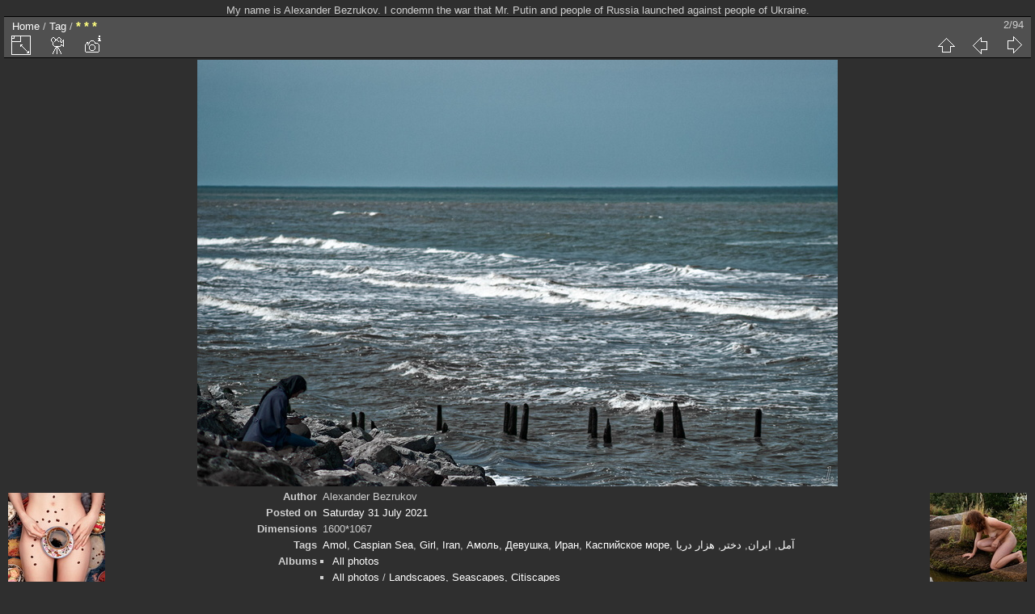

--- FILE ---
content_type: text/html; charset=utf-8
request_url: https://www.unseen.photo/gallery/picture.php?/140/tags/24-girl
body_size: 4717
content:
<!DOCTYPE html>
<html lang="en" dir="ltr">
<head>
<meta charset="utf-8">
<meta name="generator" content="Piwigo (aka PWG), see piwigo.org">

 
<meta name="author" content="Alexander Bezrukov">
<meta name="keywords" content="Amol, Caspian Sea, Girl, Iran, Амоль, Девушка, Иран, Каспийское море, آمل, ایران, دختر, هزار دریا">
<meta name="description" content="* * * - _DSC1460-web.jpg">

<title>* * * | Фотограф Александр Безруков</title>
<link rel="shortcut icon" type="image/x-icon" href="themes/default/icon/favicon.ico">

<link rel="start" title="Home" href="/gallery/" >
<link rel="search" title="Search" href="search.php" >

<link rel="first" title="First" href="picture.php?/147/tags/24-girl" ><link rel="prev" title="Previous" href="picture.php?/147/tags/24-girl" ><link rel="next" title="Next" href="picture.php?/137/tags/24-girl" ><link rel="last" title="Last" href="picture.php?/7/tags/24-girl" ><link rel="up" title="Thumbnails" href="index.php?/tags/24-girl" >
<link rel="canonical" href="picture.php?/140">

 
	<!--[if lt IE 7]>
		<link rel="stylesheet" type="text/css" href="themes/default/fix-ie5-ie6.css">
	<![endif]-->
	<!--[if IE 7]>
		<link rel="stylesheet" type="text/css" href="themes/default/fix-ie7.css">
	<![endif]-->
	


<!-- BEGIN get_combined -->
<link rel="stylesheet" type="text/css" href="_data/combined/126qk3i.css">


<!-- END get_combined -->

<!--[if lt IE 7]>
<script type="text/javascript" src="themes/default/js/pngfix.js"></script>
<![endif]-->

<link href="/gallery/plugins/piwigo-openstreetmap/leaflet/leaflet.css" rel="stylesheet">
<script src="/gallery/plugins/piwigo-openstreetmap/leaflet/leaflet.js"></script><style type="text/css">
#map { height: 400px;}</style>
</head>

<body id="thePicturePage" class="section-tags tag-24 image-140 "  data-infos='{"section":"tags","tag_ids":["24"],"image_id":"140"}'>

<div id="the_page">


<div id="theHeader">My name is Alexander Bezrukov. I condemn the war that Mr. Putin and people of Russia launched against people of Ukraine.</div>


<div id="content">



<div id="imageHeaderBar">
	<div class="browsePath">
		<a href="/gallery/">Home</a> / <a href="tags.php" title="display available tags">Tag</a> <span class="browsePathSeparator"> / </span><h2>* * *</h2>
	</div>
</div>

<div id="imageToolBar">
<div class="imageNumber">2/94</div>
<div class="navigationButtons">
<a href="index.php?/tags/24-girl" title="Thumbnails" class="pwg-state-default pwg-button"><span class="pwg-icon pwg-icon-arrow-n"></span><span class="pwg-button-text">Thumbnails</span></a><a href="picture.php?/147/tags/24-girl" title="Previous : Арабика" class="pwg-state-default pwg-button"><span class="pwg-icon pwg-icon-arrow-w"></span><span class="pwg-button-text">Previous</span></a><a href="picture.php?/137/tags/24-girl" title="Next : &quot;Алёнушка&quot;" class="pwg-state-default pwg-button pwg-button-icon-right"><span class="pwg-icon pwg-icon-arrow-e"></span><span class="pwg-button-text">Next</span></a></div>

<div class="actionButtons">
<a id="derivativeSwitchLink" title="Photo sizes" class="pwg-state-default pwg-button" rel="nofollow"><span class="pwg-icon pwg-icon-sizes"></span><span class="pwg-button-text">Photo sizes</span></a><div id="derivativeSwitchBox" class="switchBox"><div class="switchBoxTitle">Photo sizes</div><span class="switchCheck" id="derivativeCheckedsmall" style="visibility:hidden">&#x2714; </span><a href="javascript:changeImgSrc('_data/i/upload/2021/07/31/20210731234131-3569af3e-sm.jpg','small','small')">S - small<span class="derivativeSizeDetails"> (576 x 384)</span></a><br><span class="switchCheck" id="derivativeCheckedmedium">&#x2714; </span><a href="javascript:changeImgSrc('_data/i/upload/2021/07/31/20210731234131-3569af3e-me.jpg','medium','medium')">M - medium<span class="derivativeSizeDetails"> (792 x 528)</span></a><br><span class="switchCheck" id="derivativeCheckedlarge" style="visibility:hidden">&#x2714; </span><a href="javascript:changeImgSrc('_data/i/upload/2021/07/31/20210731234131-3569af3e-la.jpg','large','large')">L - large<span class="derivativeSizeDetails"> (1008 x 672)</span></a><br><span class="switchCheck" id="derivativeCheckedxlarge" style="visibility:hidden">&#x2714; </span><a href="javascript:changeImgSrc('_data/i/upload/2021/07/31/20210731234131-3569af3e-xl.jpg','xlarge','xlarge')">XL - extra large<span class="derivativeSizeDetails"> (1224 x 816)</span></a><br><span class="switchCheck" id="derivativeCheckedOriginal" style="visibility:hidden">&#x2714; </span><a href="javascript:changeImgSrc('./upload/2021/07/31/20210731234131-3569af3e.jpg','xxlarge','Original')">Original<span class="derivativeSizeDetails"> (1600 x 1067)</span></a><br></div>
<a href="picture.php?/140/tags/24-girl&amp;slideshow=" title="slideshow" class="pwg-state-default pwg-button" rel="nofollow"><span class="pwg-icon pwg-icon-slideshow"></span><span class="pwg-button-text">slideshow</span></a><a href="picture.php?/140/tags/24-girl&amp;metadata" title="Show file metadata" class="pwg-state-default pwg-button" rel="nofollow"><span class="pwg-icon pwg-icon-camera-info"></span><span class="pwg-button-text">Show file metadata</span></a></div>
</div>
<div id="theImageAndInfos">
<div id="theImage">

    <img class="file-ext-jpg path-ext-jpg" src="_data/i/upload/2021/07/31/20210731234131-3569af3e-me.jpg"width="792" height="528" alt="_DSC1460-web.jpg" id="theMainImage" usemap="#mapmedium" title="* * * - _DSC1460-web.jpg">


<map name="mapsmall"><area shape=rect coords="0,0,144,384" href="picture.php?/147/tags/24-girl" title="Previous : Арабика" alt="Арабика"><area shape=rect coords="144,0,429,96" href="index.php?/tags/24-girl" title="Thumbnails" alt="Thumbnails"><area shape=rect coords="433,0,576,384" href="picture.php?/137/tags/24-girl" title="Next : &quot;Алёнушка&quot;" alt="&quot;Алёнушка&quot;"></map><map name="mapmedium"><area shape=rect coords="0,0,198,528" href="picture.php?/147/tags/24-girl" title="Previous : Арабика" alt="Арабика"><area shape=rect coords="198,0,591,132" href="index.php?/tags/24-girl" title="Thumbnails" alt="Thumbnails"><area shape=rect coords="595,0,792,528" href="picture.php?/137/tags/24-girl" title="Next : &quot;Алёнушка&quot;" alt="&quot;Алёнушка&quot;"></map><map name="maplarge"><area shape=rect coords="0,0,252,672" href="picture.php?/147/tags/24-girl" title="Previous : Арабика" alt="Арабика"><area shape=rect coords="252,0,752,168" href="index.php?/tags/24-girl" title="Thumbnails" alt="Thumbnails"><area shape=rect coords="757,0,1008,672" href="picture.php?/137/tags/24-girl" title="Next : &quot;Алёнушка&quot;" alt="&quot;Алёнушка&quot;"></map><map name="mapxlarge"><area shape=rect coords="0,0,306,816" href="picture.php?/147/tags/24-girl" title="Previous : Арабика" alt="Арабика"><area shape=rect coords="306,0,913,204" href="index.php?/tags/24-girl" title="Thumbnails" alt="Thumbnails"><area shape=rect coords="920,0,1224,816" href="picture.php?/137/tags/24-girl" title="Next : &quot;Алёнушка&quot;" alt="&quot;Алёнушка&quot;"></map><map name="mapOriginal"><area shape=rect coords="0,0,400,1067" href="picture.php?/147/tags/24-girl" title="Previous : Арабика" alt="Арабика"><area shape=rect coords="400,0,1194,266" href="index.php?/tags/24-girl" title="Thumbnails" alt="Thumbnails"><area shape=rect coords="1203,0,1600,1067" href="picture.php?/137/tags/24-girl" title="Next : &quot;Алёнушка&quot;" alt="&quot;Алёнушка&quot;"></map>


</div><div id="infoSwitcher"></div><div id="imageInfos">
	<div class="navThumbs">
			<a class="navThumb" id="linkPrev" href="picture.php?/147/tags/24-girl" title="Previous : Арабика" rel="prev">
				<span class="thumbHover prevThumbHover"></span>
        <img class="" src="_data/i/upload/2022/06/24/20220624151904-c9ed9a54-sq.jpg" alt="Арабика">
			</a>
			<a class="navThumb" id="linkNext" href="picture.php?/137/tags/24-girl" title="Next : &quot;Алёнушка&quot;" rel="next">
				<span class="thumbHover nextThumbHover"></span>
				<img class="" src="_data/i/upload/2021/07/14/20210714035124-da0e6a72-sq.jpg" alt="&quot;Алёнушка&quot;">
			</a>
	</div>

<dl id="standard" class="imageInfoTable">
<div id="Author" class="imageInfo"><dt>Author</dt><dd>Alexander Bezrukov</dd></div><div id="datepost" class="imageInfo"><dt>Posted on</dt><dd><a href="index.php?/posted-monthly-list-2021-07-31" rel="nofollow">Saturday 31 July 2021</a></dd></div><div id="Dimensions" class="imageInfo"><dt>Dimensions</dt><dd>1600*1067</dd></div><div id="Tags" class="imageInfo"><dt>Tags</dt><dd><a href="index.php?/tags/217-amol">Amol</a>, <a href="index.php?/tags/215-caspian_sea">Caspian Sea</a>, <a href="index.php?/tags/24-girl">Girl</a>, <a href="index.php?/tags/85-iran">Iran</a>, <a href="index.php?/tags/220-амоль">Амоль</a>, <a href="index.php?/tags/27-девушка">Девушка</a>, <a href="index.php?/tags/87-иран">Иран</a>, <a href="index.php?/tags/218-каспийское_море">Каспийское море</a>, <a href="index.php?/tags/223-آمل">آمل</a>, <a href="index.php?/tags/89-ایران">ایران</a>, <a href="index.php?/tags/227-دختر">دختر</a>, <a href="index.php?/tags/221-هزار_دریا">هزار دریا</a></dd></div><div id="Categories" class="imageInfo"><dt>Albums</dt><dd><ul><li><a href="index.php?/category/all">All photos</a></li><li><a href="index.php?/category/all">All photos</a> / <a href="index.php?/category/6">Landscapes, Seascapes, Citiscapes</a></li></ul></dd></div><div id="Visits" class="imageInfo"><dt>Visits</dt><dd>25488</dd></div><div id="map-info" class="imageInfo"><dt >Location</dt><dd><div id="map"></div><script type="text/javascript">
var addressPoints = [[36.63796,52.26698,"* * *","https://www.unseen.photo/gallery/i.php?/upload/2021/07/31/20210731234131-3569af3e-sq.jpg","https://www.unseen.photo/gallery/picture.php?/140/tags/24-girl","","Alexander Bezrukov",1600]];

var Url = 'https://{s}.tile.openstreetmap.org/{z}/{x}/{y}.png',
        Attribution = '&copy; <a href="https://www.openstreetmap.org/copyright">OpenStreetMap</a>',
        TileLayer = new L.TileLayer(Url, {maxZoom: 16, noWrap:  false , attribution: Attribution}),
        latlng = new L.LatLng(36.637960, 52.266980);
var map = new L.Map('map', {worldCopyJump: true, center: latlng,  zoom: 12, layers: [TileLayer], contextmenu: false});
map.attributionControl.setPrefix('');
var MarkerClusterList=[];
if (typeof L.MarkerClusterGroup === 'function')
     var markers = new L.MarkerClusterGroup({maxClusterRadius: 30});
for (var i = 0; i < addressPoints.length; i++) {
        var a = addressPoints[i];
        var latlng = new L.LatLng(a[0], a[1]);
        var title = a[2];
        var pathurl = a[3];
        var imgurl = a[4];
        var comment = a[5];
        var author = a[6];
        var width = a[7];
        var marker = new L.Marker(latlng, { title: title });

if (typeof L.MarkerClusterGroup === 'function')
	    markers.addLayer(marker);
	else
	    map.addLayer(marker);
	MarkerClusterList.push(marker);
	}
if (typeof L.MarkerClusterGroup === 'function')
    map.addLayer(markers);
</script><div id="osm_attrib" style="visibility: hidden; display: none;"><ul><li>Plugin by <a href="https://github.com/xbgmsharp/piwigo-openstreetmap" target="_blank">xbgmsharp</a></li><li><a href="http://leafletjs.com/" target="_blank">Leaflet</a></li><li>&copy; <a href="http://www.openstreetmap.org" target="_blank">OpenStreetMap</a> contributors, (<a href="http://www.openstreetmap.org/copyright" target="_blank">ODbL</a>)</li></ul></div><a href="https://openstreetmap.org/?mlat=36.637960&amp;mlon=52.266980&zoom=12&layers=M" target="_blank">View on OpenStreetMap</a></dd></div><div id="Average" class="imageInfo"><dt>Rating score</dt><dd><span id="ratingScore">4.79</span> <span id="ratingCount">(1 rate)</span></dd></div><div id="rating" class="imageInfo"><dt><span id="updateRate">Rate this photo</span></dt><dd><form action="picture.php?/140/tags/24-girl&amp;action=rate" method="post" id="rateForm" style="margin:0;"><div><input type="submit" name="rate" value="0" class="rateButton" title="0"><input type="submit" name="rate" value="1" class="rateButton" title="1"><input type="submit" name="rate" value="2" class="rateButton" title="2"><input type="submit" name="rate" value="3" class="rateButton" title="3"><input type="submit" name="rate" value="4" class="rateButton" title="4"><input type="submit" name="rate" value="5" class="rateButton" title="5">			</div>
			</form>
		</dd>
	</div>


</dl>

</div>
</div>

<div id="comments" class="noCommentContent"><div id="commentsSwitcher"></div>
	<h3>0 comments</h3>

	<div id="pictureComments">
		<div id="pictureCommentList">
			<ul class="commentsList">
</ul>

		</div>
		<div style="clear:both"></div>
	</div>

</div>

</div>
<div id="copyright">

  Powered by	<a href="https://piwigo.org" class="Piwigo">Piwigo</a>
  
  - <a href="https://www.unseen.photo/gallery/index.php?/contact/">Contact webmaster</a>
</div>
</div>
<!-- BEGIN get_combined -->
<script type="text/javascript" src="themes/default/js/jquery.min.js?v16.2.0"></script>
<script type="text/javascript">//<![CDATA[

jQuery(document).ready(function() {
  jQuery(document).on('contextmenu', '#theImage img,#theImage area,#akPicture,#colorbox,#sb-container,#prevnext,#theMainImage,#theImgHigh,.thumbnailCategory img,.thumbnails img,#thumbnails img,#myHomePage img,.fotorama__img,.pswp img',  function() {
    return false;
  });
	
  jQuery(document).on('dragstart', '#theImage img,#theImage area,#akPicture,#colorbox,#sb-container,#prevnext,#theMainImage,#theImgHigh,.thumbnailCategory img,.thumbnails img,#thumbnails img,#myHomePage img,.fotorama__img,.pswp img',  function() {
    return false;
  });
});
document.onkeydown = function(e){e=e||window.event;if (e.altKey) return true;var target=e.target||e.srcElement;if (target && target.type) return true;	var keyCode=e.keyCode||e.which, docElem=document.documentElement, url;switch(keyCode){case 63235: case 39: if (e.ctrlKey || docElem.scrollLeft==docElem.scrollWidth-docElem.clientWidth)url="picture.php?/137/tags/24-girl"; break;case 63234: case 37: if (e.ctrlKey || docElem.scrollLeft==0)url="picture.php?/147/tags/24-girl"; break;case 36: if (e.ctrlKey)url="picture.php?/147/tags/24-girl"; break;case 35: if (e.ctrlKey)url="picture.php?/7/tags/24-girl"; break;case 38: if (e.ctrlKey)url="index.php?/tags/24-girl"; break;}if (url) {window.location=url.replace("&amp;","&"); return false;}return true;}
function changeImgSrc(url,typeSave,typeMap)
{
	var theImg = document.getElementById("theMainImage");
	if (theImg)
	{
		theImg.removeAttribute("width");theImg.removeAttribute("height");
		theImg.src = url;
		theImg.useMap = "#map"+typeMap;
	}
	jQuery('#derivativeSwitchBox .switchCheck').css('visibility','hidden');
	jQuery('#derivativeChecked'+typeMap).css('visibility','visible');
	document.cookie = 'picture_deriv='+typeSave+';path=/gallery/';
}
(window.SwitchBox=window.SwitchBox||[]).push("#derivativeSwitchLink", "#derivativeSwitchBox");
var _pwgRatingAutoQueue = _pwgRatingAutoQueue||[];_pwgRatingAutoQueue.push( {rootUrl: '', image_id: 140,onSuccess : function(rating) {var e = document.getElementById("updateRate");if (e) e.innerHTML = "Update your rating";e = document.getElementById("ratingScore");if (e) e.innerHTML = rating.score;e = document.getElementById("ratingCount");if (e) {if (rating.count == 1) {e.innerHTML = "(%d rate)".replace( "%d", rating.count);} else {e.innerHTML = "(%d rates)".replace( "%d", rating.count);}}}} );
//]]></script>
<script type="text/javascript">
(function() {
var s,after = document.getElementsByTagName('script')[document.getElementsByTagName('script').length-1];
s=document.createElement('script'); s.type='text/javascript'; s.async=true; s.src='_data/combined/1vf36fo.js';
after = after.parentNode.insertBefore(s, after);
})();
</script>
<!-- END get_combined -->

</body>
</html>